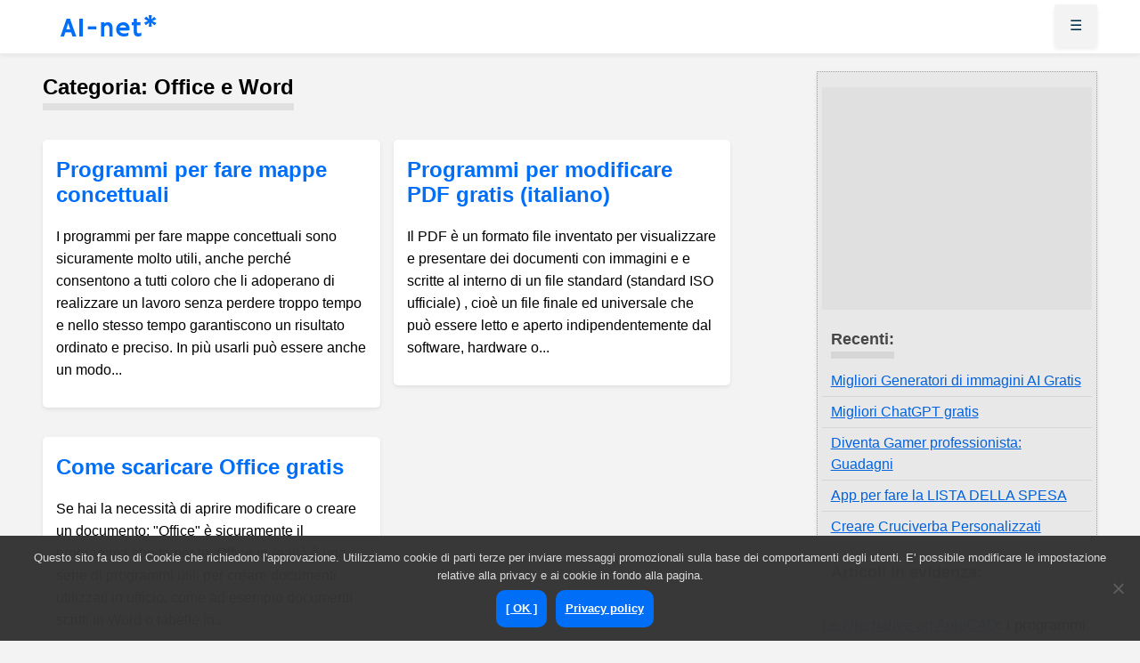

--- FILE ---
content_type: text/html; charset=UTF-8
request_url: https://www.ai-net.it/category/programmi-gratis/office-e-word/
body_size: 8484
content:
<!doctype html>
<html dir="ltr" lang="it-IT" prefix="og: https://ogp.me/ns#">
<head><style>img.lazy{min-height:1px}</style><link rel="preload" href="https://www.ai-net.it/wp-content/plugins/w3-total-cache/pub/js/lazyload.min.js" as="script">

	<meta charset="UTF-8">
	<meta name="viewport" content="width=device-width, initial-scale=1">
	<meta name="theme-color" content="#0094e0"/>
	<link rel="profile" href="http://gmpg.org/xfn/11">

	<title>Office e Word - AI-net.it</title>

		<!-- All in One SEO 4.7.2 - aioseo.com -->
		<meta name="robots" content="max-image-preview:large" />
		<link rel="canonical" href="https://www.ai-net.it/category/programmi-gratis/office-e-word/" />
		<meta name="generator" content="All in One SEO (AIOSEO) 4.7.2" />
		<script type="application/ld+json" class="aioseo-schema">
			{"@context":"https:\/\/schema.org","@graph":[{"@type":"BreadcrumbList","@id":"https:\/\/www.ai-net.it\/category\/programmi-gratis\/office-e-word\/#breadcrumblist","itemListElement":[{"@type":"ListItem","@id":"https:\/\/www.ai-net.it\/#listItem","position":1,"name":"Home","item":"https:\/\/www.ai-net.it\/","nextItem":"https:\/\/www.ai-net.it\/category\/programmi-gratis\/#listItem"},{"@type":"ListItem","@id":"https:\/\/www.ai-net.it\/category\/programmi-gratis\/#listItem","position":2,"name":"Programmi Gratis","item":"https:\/\/www.ai-net.it\/category\/programmi-gratis\/","nextItem":"https:\/\/www.ai-net.it\/category\/programmi-gratis\/office-e-word\/#listItem","previousItem":"https:\/\/www.ai-net.it\/#listItem"},{"@type":"ListItem","@id":"https:\/\/www.ai-net.it\/category\/programmi-gratis\/office-e-word\/#listItem","position":3,"name":"Office e Word","previousItem":"https:\/\/www.ai-net.it\/category\/programmi-gratis\/#listItem"}]},{"@type":"CollectionPage","@id":"https:\/\/www.ai-net.it\/category\/programmi-gratis\/office-e-word\/#collectionpage","url":"https:\/\/www.ai-net.it\/category\/programmi-gratis\/office-e-word\/","name":"Office e Word - AI-net.it","inLanguage":"it-IT","isPartOf":{"@id":"https:\/\/www.ai-net.it\/#website"},"breadcrumb":{"@id":"https:\/\/www.ai-net.it\/category\/programmi-gratis\/office-e-word\/#breadcrumblist"}},{"@type":"WebSite","@id":"https:\/\/www.ai-net.it\/#website","url":"https:\/\/www.ai-net.it\/","name":"AI-net.it","alternateName":"AI-net.it","description":"Consigli PC e Software: Programmi Gratis e Sfondi","inLanguage":"it-IT","publisher":{"@id":"https:\/\/www.ai-net.it\/#person"}}]}
		</script>
		<!-- All in One SEO -->

<link rel='dns-prefetch' href='//www.ai-net.it' />
<link rel="alternate" type="application/rss+xml" title="AI-net.it &raquo; Feed" href="https://www.ai-net.it/feed/" />
<link rel="alternate" type="application/rss+xml" title="AI-net.it &raquo; Feed dei commenti" href="https://www.ai-net.it/comments/feed/" />
<link rel="alternate" type="application/rss+xml" title="AI-net.it &raquo; Office e Word Feed della categoria" href="https://www.ai-net.it/category/programmi-gratis/office-e-word/feed/" />
<link rel='stylesheet' id='wp-block-library-css' href='https://www.ai-net.it/wp-includes/css/dist/block-library/style.min.css?ver=6.6.4' type='text/css' media='all' />
<style id='classic-theme-styles-inline-css' type='text/css'>
/*! This file is auto-generated */
.wp-block-button__link{color:#fff;background-color:#32373c;border-radius:9999px;box-shadow:none;text-decoration:none;padding:calc(.667em + 2px) calc(1.333em + 2px);font-size:1.125em}.wp-block-file__button{background:#32373c;color:#fff;text-decoration:none}
</style>
<style id='global-styles-inline-css' type='text/css'>
:root{--wp--preset--aspect-ratio--square: 1;--wp--preset--aspect-ratio--4-3: 4/3;--wp--preset--aspect-ratio--3-4: 3/4;--wp--preset--aspect-ratio--3-2: 3/2;--wp--preset--aspect-ratio--2-3: 2/3;--wp--preset--aspect-ratio--16-9: 16/9;--wp--preset--aspect-ratio--9-16: 9/16;--wp--preset--color--black: #000000;--wp--preset--color--cyan-bluish-gray: #abb8c3;--wp--preset--color--white: #ffffff;--wp--preset--color--pale-pink: #f78da7;--wp--preset--color--vivid-red: #cf2e2e;--wp--preset--color--luminous-vivid-orange: #ff6900;--wp--preset--color--luminous-vivid-amber: #fcb900;--wp--preset--color--light-green-cyan: #7bdcb5;--wp--preset--color--vivid-green-cyan: #00d084;--wp--preset--color--pale-cyan-blue: #8ed1fc;--wp--preset--color--vivid-cyan-blue: #0693e3;--wp--preset--color--vivid-purple: #9b51e0;--wp--preset--gradient--vivid-cyan-blue-to-vivid-purple: linear-gradient(135deg,rgba(6,147,227,1) 0%,rgb(155,81,224) 100%);--wp--preset--gradient--light-green-cyan-to-vivid-green-cyan: linear-gradient(135deg,rgb(122,220,180) 0%,rgb(0,208,130) 100%);--wp--preset--gradient--luminous-vivid-amber-to-luminous-vivid-orange: linear-gradient(135deg,rgba(252,185,0,1) 0%,rgba(255,105,0,1) 100%);--wp--preset--gradient--luminous-vivid-orange-to-vivid-red: linear-gradient(135deg,rgba(255,105,0,1) 0%,rgb(207,46,46) 100%);--wp--preset--gradient--very-light-gray-to-cyan-bluish-gray: linear-gradient(135deg,rgb(238,238,238) 0%,rgb(169,184,195) 100%);--wp--preset--gradient--cool-to-warm-spectrum: linear-gradient(135deg,rgb(74,234,220) 0%,rgb(151,120,209) 20%,rgb(207,42,186) 40%,rgb(238,44,130) 60%,rgb(251,105,98) 80%,rgb(254,248,76) 100%);--wp--preset--gradient--blush-light-purple: linear-gradient(135deg,rgb(255,206,236) 0%,rgb(152,150,240) 100%);--wp--preset--gradient--blush-bordeaux: linear-gradient(135deg,rgb(254,205,165) 0%,rgb(254,45,45) 50%,rgb(107,0,62) 100%);--wp--preset--gradient--luminous-dusk: linear-gradient(135deg,rgb(255,203,112) 0%,rgb(199,81,192) 50%,rgb(65,88,208) 100%);--wp--preset--gradient--pale-ocean: linear-gradient(135deg,rgb(255,245,203) 0%,rgb(182,227,212) 50%,rgb(51,167,181) 100%);--wp--preset--gradient--electric-grass: linear-gradient(135deg,rgb(202,248,128) 0%,rgb(113,206,126) 100%);--wp--preset--gradient--midnight: linear-gradient(135deg,rgb(2,3,129) 0%,rgb(40,116,252) 100%);--wp--preset--font-size--small: 13px;--wp--preset--font-size--medium: 20px;--wp--preset--font-size--large: 36px;--wp--preset--font-size--x-large: 42px;--wp--preset--spacing--20: 0.44rem;--wp--preset--spacing--30: 0.67rem;--wp--preset--spacing--40: 1rem;--wp--preset--spacing--50: 1.5rem;--wp--preset--spacing--60: 2.25rem;--wp--preset--spacing--70: 3.38rem;--wp--preset--spacing--80: 5.06rem;--wp--preset--shadow--natural: 6px 6px 9px rgba(0, 0, 0, 0.2);--wp--preset--shadow--deep: 12px 12px 50px rgba(0, 0, 0, 0.4);--wp--preset--shadow--sharp: 6px 6px 0px rgba(0, 0, 0, 0.2);--wp--preset--shadow--outlined: 6px 6px 0px -3px rgba(255, 255, 255, 1), 6px 6px rgba(0, 0, 0, 1);--wp--preset--shadow--crisp: 6px 6px 0px rgba(0, 0, 0, 1);}:where(.is-layout-flex){gap: 0.5em;}:where(.is-layout-grid){gap: 0.5em;}body .is-layout-flex{display: flex;}.is-layout-flex{flex-wrap: wrap;align-items: center;}.is-layout-flex > :is(*, div){margin: 0;}body .is-layout-grid{display: grid;}.is-layout-grid > :is(*, div){margin: 0;}:where(.wp-block-columns.is-layout-flex){gap: 2em;}:where(.wp-block-columns.is-layout-grid){gap: 2em;}:where(.wp-block-post-template.is-layout-flex){gap: 1.25em;}:where(.wp-block-post-template.is-layout-grid){gap: 1.25em;}.has-black-color{color: var(--wp--preset--color--black) !important;}.has-cyan-bluish-gray-color{color: var(--wp--preset--color--cyan-bluish-gray) !important;}.has-white-color{color: var(--wp--preset--color--white) !important;}.has-pale-pink-color{color: var(--wp--preset--color--pale-pink) !important;}.has-vivid-red-color{color: var(--wp--preset--color--vivid-red) !important;}.has-luminous-vivid-orange-color{color: var(--wp--preset--color--luminous-vivid-orange) !important;}.has-luminous-vivid-amber-color{color: var(--wp--preset--color--luminous-vivid-amber) !important;}.has-light-green-cyan-color{color: var(--wp--preset--color--light-green-cyan) !important;}.has-vivid-green-cyan-color{color: var(--wp--preset--color--vivid-green-cyan) !important;}.has-pale-cyan-blue-color{color: var(--wp--preset--color--pale-cyan-blue) !important;}.has-vivid-cyan-blue-color{color: var(--wp--preset--color--vivid-cyan-blue) !important;}.has-vivid-purple-color{color: var(--wp--preset--color--vivid-purple) !important;}.has-black-background-color{background-color: var(--wp--preset--color--black) !important;}.has-cyan-bluish-gray-background-color{background-color: var(--wp--preset--color--cyan-bluish-gray) !important;}.has-white-background-color{background-color: var(--wp--preset--color--white) !important;}.has-pale-pink-background-color{background-color: var(--wp--preset--color--pale-pink) !important;}.has-vivid-red-background-color{background-color: var(--wp--preset--color--vivid-red) !important;}.has-luminous-vivid-orange-background-color{background-color: var(--wp--preset--color--luminous-vivid-orange) !important;}.has-luminous-vivid-amber-background-color{background-color: var(--wp--preset--color--luminous-vivid-amber) !important;}.has-light-green-cyan-background-color{background-color: var(--wp--preset--color--light-green-cyan) !important;}.has-vivid-green-cyan-background-color{background-color: var(--wp--preset--color--vivid-green-cyan) !important;}.has-pale-cyan-blue-background-color{background-color: var(--wp--preset--color--pale-cyan-blue) !important;}.has-vivid-cyan-blue-background-color{background-color: var(--wp--preset--color--vivid-cyan-blue) !important;}.has-vivid-purple-background-color{background-color: var(--wp--preset--color--vivid-purple) !important;}.has-black-border-color{border-color: var(--wp--preset--color--black) !important;}.has-cyan-bluish-gray-border-color{border-color: var(--wp--preset--color--cyan-bluish-gray) !important;}.has-white-border-color{border-color: var(--wp--preset--color--white) !important;}.has-pale-pink-border-color{border-color: var(--wp--preset--color--pale-pink) !important;}.has-vivid-red-border-color{border-color: var(--wp--preset--color--vivid-red) !important;}.has-luminous-vivid-orange-border-color{border-color: var(--wp--preset--color--luminous-vivid-orange) !important;}.has-luminous-vivid-amber-border-color{border-color: var(--wp--preset--color--luminous-vivid-amber) !important;}.has-light-green-cyan-border-color{border-color: var(--wp--preset--color--light-green-cyan) !important;}.has-vivid-green-cyan-border-color{border-color: var(--wp--preset--color--vivid-green-cyan) !important;}.has-pale-cyan-blue-border-color{border-color: var(--wp--preset--color--pale-cyan-blue) !important;}.has-vivid-cyan-blue-border-color{border-color: var(--wp--preset--color--vivid-cyan-blue) !important;}.has-vivid-purple-border-color{border-color: var(--wp--preset--color--vivid-purple) !important;}.has-vivid-cyan-blue-to-vivid-purple-gradient-background{background: var(--wp--preset--gradient--vivid-cyan-blue-to-vivid-purple) !important;}.has-light-green-cyan-to-vivid-green-cyan-gradient-background{background: var(--wp--preset--gradient--light-green-cyan-to-vivid-green-cyan) !important;}.has-luminous-vivid-amber-to-luminous-vivid-orange-gradient-background{background: var(--wp--preset--gradient--luminous-vivid-amber-to-luminous-vivid-orange) !important;}.has-luminous-vivid-orange-to-vivid-red-gradient-background{background: var(--wp--preset--gradient--luminous-vivid-orange-to-vivid-red) !important;}.has-very-light-gray-to-cyan-bluish-gray-gradient-background{background: var(--wp--preset--gradient--very-light-gray-to-cyan-bluish-gray) !important;}.has-cool-to-warm-spectrum-gradient-background{background: var(--wp--preset--gradient--cool-to-warm-spectrum) !important;}.has-blush-light-purple-gradient-background{background: var(--wp--preset--gradient--blush-light-purple) !important;}.has-blush-bordeaux-gradient-background{background: var(--wp--preset--gradient--blush-bordeaux) !important;}.has-luminous-dusk-gradient-background{background: var(--wp--preset--gradient--luminous-dusk) !important;}.has-pale-ocean-gradient-background{background: var(--wp--preset--gradient--pale-ocean) !important;}.has-electric-grass-gradient-background{background: var(--wp--preset--gradient--electric-grass) !important;}.has-midnight-gradient-background{background: var(--wp--preset--gradient--midnight) !important;}.has-small-font-size{font-size: var(--wp--preset--font-size--small) !important;}.has-medium-font-size{font-size: var(--wp--preset--font-size--medium) !important;}.has-large-font-size{font-size: var(--wp--preset--font-size--large) !important;}.has-x-large-font-size{font-size: var(--wp--preset--font-size--x-large) !important;}
:where(.wp-block-post-template.is-layout-flex){gap: 1.25em;}:where(.wp-block-post-template.is-layout-grid){gap: 1.25em;}
:where(.wp-block-columns.is-layout-flex){gap: 2em;}:where(.wp-block-columns.is-layout-grid){gap: 2em;}
:root :where(.wp-block-pullquote){font-size: 1.5em;line-height: 1.6;}
</style>
<link rel='stylesheet' id='cookie-notice-front-css' href='https://www.ai-net.it/wp-content/plugins/cookie-notice/css/front.min.css?ver=2.4.18' type='text/css' media='all' />
<link rel='stylesheet' id='best-minimalist-style-css' href='https://www.ai-net.it/wp-content/themes/best-minimalist/style.css?ver=6.6.4' type='text/css' media='all' />
<link rel='stylesheet' id='best-minimalist-font-icons-css' href='https://www.ai-net.it/wp-content/themes/best-minimalist/assets/css/minimalist.css?ver=6.6.4' type='text/css' media='all' />
<link rel="https://api.w.org/" href="https://www.ai-net.it/wp-json/" /><link rel="alternate" title="JSON" type="application/json" href="https://www.ai-net.it/wp-json/wp/v2/categories/81" /><link rel="EditURI" type="application/rsd+xml" title="RSD" href="https://www.ai-net.it/xmlrpc.php?rsd" />
<meta name="generator" content="WordPress 6.6.4" />
</head>

<body class="archive category category-office-e-word category-81 cookies-not-set hfeed">
<div id="page" class="site">
	<a class="skip-link screen-reader-text" href="#content">Skip to content</a>
	<header id="masthead" class="site-header lazy" style="" data-bg="url('')">
		<div class="wrap">
			<div class="site-branding">
							<p class="site-title"><a href="https://www.ai-net.it/" rel="home">AI-net*</a></p>
			
				<div   id="site-navigation" class="dropdown">
  <button onclick="myFunction()" class="dropbtn">☰</button>
  <div id="myDropdown" class="dropdown-men">
      
		<a  href="https://www.curriculumvitaeeuropeo.org/" title="Curriculum vitae europeo">Curriculum Vitae</a>
			<a  href="https://antivirusgratis.ai-net.it/" title="Antivirus Gratis">Antivirus Gratis</a>
			<a  href="https://www.ai-net.it/tecnologia/antivirus/antivirus-antivir-virus.html" title="Migliori Antivirus Gratis">Migliori Antivirus Gratis</a>
			  <a href="https://wordgratis.ai-net.it/" title="Word Gratis">Word Gratis</a></li>
  </div>
</div>

<script>
/* When the user clicks on the button, 
toggle between hiding and showing the dropdown content */
function myFunction() {
  document.getElementById("myDropdown").classList.toggle("show");
}

// Close the dropdown if the user clicks outside of it
window.onclick = function(event) {
  if (!event.target.matches('.dropbtn')) {
    var dropdowns = document.getElementsByClassName("dropdown-men");
    var i;
    for (i = 0; i < dropdowns.length; i++) {
      var openDropdown = dropdowns[i];
      if (openDropdown.classList.contains('show')) {
        openDropdown.classList.remove('show');
      }
    }
  }
}
</script>
			</div><!-- .site-branding -->

		
			
		</div>
	</header><!-- #masthead -->

	<div id="content" class="site-content">
		<div class="wrap">

	<div id="primary" class="content-area">
		<main id="main" class="site-main">

		
			<header class="page-header">
				<h2 class="page-title">Categoria: <span>Office e Word</span></h2>			</header><!-- .page-header -->

			
<article id="post-575"
class="teaser post-575 post type-post status-publish format-standard hentry category-office-e-word category-programmi-gratis tag-app-per-lo-studio-e-scuola">
					
	<header class="entry-header">
		<h2 class="entry-title"><a href="https://www.ai-net.it/programmi-per-fare-mappe-concettuali/" rel="bookmark">Programmi per fare mappe concettuali</a></h2>			
				
	</header>
	





	<div class="entry-content">
		<p>I programmi per fare mappe concettuali sono sicuramente molto utili, anche perché consentono a tutti coloro che li adoperano di realizzare un lavoro senza perdere troppo tempo e nello stesso tempo garantiscono un risultato ordinato e preciso. In più usarli può essere anche un modo&#46;&#46;&#46;</p>
	</div>

	</article>

<article id="post-465"
class="teaser post-465 post type-post status-publish format-standard hentry category-office-e-word category-programmi-gratis tag-modificare-pdf">
					
	<header class="entry-header">
		<h2 class="entry-title"><a href="https://www.ai-net.it/programmi-modificare-pdf-gratis/" rel="bookmark">Programmi per modificare PDF gratis (italiano)</a></h2>			
				
	</header>
	





	<div class="entry-content">
		<p>Il PDF è un formato file inventato per visualizzare e presentare dei documenti con immagini e e scritte al interno di un file standard (standard ISO ufficiale) , cioè un file finale ed universale che può essere letto e aperto indipendentemente dal software, hardware o&#46;&#46;&#46;</p>
	</div>

	</article>

<article id="post-373"
class="teaser post-373 post type-post status-publish format-standard hentry category-office-e-word category-office category-programmi-gratis category-trucchi-windows tag-scaricare-office">
					
	<header class="entry-header">
		<h2 class="entry-title"><a href="https://www.ai-net.it/come-scaricare-office-gratis/" rel="bookmark">Come scaricare Office gratis</a></h2>			
				
	</header>
	





	<div class="entry-content">
		<p>Se hai la necessità di aprire modificare o creare un documento: "Office" è sicuramente il programma che fa per te. Office in realtà è una serie di programmi utili per creare documenti utilizzati in ufficio, come ad esempio documenti scritti in Word o tabelle in&#46;&#46;&#46;</p>
	</div>

	</article>

		</main><!-- #main -->
	</div><!-- #primary -->


<aside id="secondary" class="widget-area">
	<section id="block-3" class="widget widget_block"><div class="ad-slot">
<script async src="https://pagead2.googlesyndication.com/pagead/js/adsbygoogle.js?client=ca-pub-9973370402196014"
     crossorigin="anonymous"></script>
<!-- quadrato -->
<ins class="adsbygoogle"
     style="display:block"
     data-ad-client="ca-pub-9973370402196014"
     data-ad-slot="9927483997"
     data-ad-format="auto"
     data-full-width-responsive="true"></ins>
<script>
     (adsbygoogle = window.adsbygoogle || []).push({});
</script>
</div></section>
		<section id="recent-posts-3" class="widget widget_recent_entries">
		<div class="widget-title-style"><h4 class="widget-title">Recenti:</h4></div>
		<ul>
											<li>
					<a href="https://www.ai-net.it/generare-immagini-ai-gratis/">Migliori Generatori di immagini AI Gratis</a>
									</li>
											<li>
					<a href="https://www.ai-net.it/migliori-chatgpt-ai-bot/">Migliori ChatGPT gratis</a>
									</li>
											<li>
					<a href="https://www.ai-net.it/gamer-professionista/">Diventa Gamer professionista: Guadagni</a>
									</li>
											<li>
					<a href="https://www.ai-net.it/lista-della-spesa-app/">App per fare la LISTA DELLA SPESA</a>
									</li>
											<li>
					<a href="https://www.ai-net.it/creare-cruciverba-personalizzati/">Creare Cruciverba Personalizzati</a>
									</li>
					</ul>

		</section><section id="text-271848022" class="widget widget_text"><div class="widget-title-style"><h4 class="widget-title">Articoli in evidenza:</h4></div>			<div class="textwidget"><p><a href="https://www.ai-net.it/programma-cad-gratuito-in-italiano-alternativa-autocad/" title="alternativa autocad ">Le alternative ad AutoCAD</a>: i programmi free per progettare in CAD. Trovi inoltre altre informazioni sul Download di <a href="https://autocad.ai-net.it/" title="Autocad gratis">Autocad gratis</a> e su software per l'architettura ed il disegno in BIM.</p>

<a href="https://www.ai-net.it/programmi-gratis/modificare_foto_ritocco/Grafica-%20Fotoritocco-programmi-gratis.html">Programma per modificare Foto</a>: un elenco dei miglior software per ritoccare le fotografie.

 <p><a href="https://www.ai-net.it/video_giochi_pc_scaricare_gratis/download_giochi.html" title="giochi per pc gratis">Giochi per PC Gratis</a>: lista di alcuni giochi completamente gratuiti.</p>

 <p><a href="https://www.ai-net.it/tecnologia/antivirus/antivirus-antivir-virus.html" title="I Migliori Antivirus Gratis 2021">I Migliori Antivirus Gratis 2021</a>: Oggi giorno non è necessario comprare programmi costosi per proteggersi, ma esistono diversi programmi freeware che non costano niente: gli Antivirus Gratis...</p>

<p><a href="https://www.ai-net.it/tecnologia/contatti_msn_scambio_nuovi_ragazze_hotmail/scambio_contatti_msn_ragazze.html" title="Migliore App per conoscere ragazze">Migliore App per conoscere ragazze</a>: Un elenco dei migliori siti ed app per fare amicizia. </p></div>
		</section><section id="custom_html-2" class="widget_text widget widget_custom_html"><div class="widget-title-style"><h4 class="widget-title">Cybersecurity:</h4></div><div class="textwidget custom-html-widget"><br><a href="https://antivirusgratis.ai-net.it/migliore-vpn/" title="Migliore VPN">Migliore VPN 2021</a>: Una Guida su come scegliere un VPN.<br><br>
<a href="https://antivirusgratis.ai-net.it/il-piu-sicuro-account-email-crittografato-per-proteggere-la-privacy-e-rimanere-anonimi/" title="più sicuro indirizzo Email">Il più Sicuro account eMail Crittografato per Proteggere la Privacy</a>: Come scegliere un indirizzo email veramente sicuro.<br>
</div></section><section id="text-274603391" class="widget widget_text"><div class="widget-title-style"><h4 class="widget-title">Sfondi Desktop</h4></div>			<div class="textwidget"><a href="https://www.ai-net.it/sfondi_vista_microsoft_gratis/natura_paesaggio.html">Sfondi Natura</a> | 
     
<a href="https://www.ai-net.it/sfondi_vista_microsoft_gratis/citta_monumenti_monumento.html">Sfondi
        Città&nbsp;</a> | 
    
<a href="https://www.ai-net.it/sfondi_vista_microsoft_gratis/arte_digitale_3d.html">Sfondi
        Arte</a> | 
<a href="https://www.ai-net.it/sfondi_vista_microsoft_gratis/fantasy/drago-draghi.html">Sfondi
        Fantasy</a> | 

<a href="https://www.ai-net.it/sfondi_vista_microsoft_gratis/animali_cani_cane_tigre_delfino.html">Sfondi
        Animali</a> | 
<a href="https://www.ai-net.it/sfondi_vista_microsoft_gratis/calcio/index.html">Sfondi
        Calcio</a> | 

<a href="https://www.ai-net.it/sfondi_vista_microsoft_gratis/mare/mare_spiaggia_oceano_isola_isole_tropicale_tropicali.html">Sfondi
        Mare</a> | 

<a href="https://www.ai-net.it/sfondi_vista_microsoft_gratis/spazio_terra_pianeta/1foto_spazio_terra.html">Sfondi
        Spazio</a> | 
<a href="https://www.ai-net.it/sfondi_vista_microsoft_gratis/parigi/index.html">Sfondi
        Parigi</a>
</div>
		</section><section id="categories-275262211" class="widget widget_categories"><div class="widget-title-style"><h4 class="widget-title">Categorie</h4></div>
			<ul>
					<li class="cat-item cat-item-20"><a href="https://www.ai-net.it/category/antivirus-gratis/">Antivirus Gratis</a>
</li>
	<li class="cat-item cat-item-6"><a href="https://www.ai-net.it/category/cybersecurity/">Cybersecurity e Hack</a>
<ul class='children'>
	<li class="cat-item cat-item-68"><a href="https://www.ai-net.it/category/cybersecurity/protezione-dati-e-crittografia-file/">Protezione Dati e Crittografia file</a>
</li>
	<li class="cat-item cat-item-72"><a href="https://www.ai-net.it/category/cybersecurity/recupera-dati-cancellati/">Recupera dati cancellati</a>
</li>
	<li class="cat-item cat-item-69"><a href="https://www.ai-net.it/category/cybersecurity/sicurezza-informatica/">Sicurezza informatica</a>
</li>
</ul>
</li>
	<li class="cat-item cat-item-21"><a href="https://www.ai-net.it/category/fotografia/">Fotografia</a>
</li>
	<li class="cat-item cat-item-18"><a href="https://www.ai-net.it/category/giochi/">Giochi PC Gratis</a>
</li>
	<li class="cat-item cat-item-90"><a href="https://www.ai-net.it/category/guida-allacquisto-e-come-scegliere/">Guida all&#039;acquisto e come scegliere</a>
</li>
	<li class="cat-item cat-item-16"><a href="https://www.ai-net.it/category/hardware-ed-elletronica/">Hardware ed Elletronica</a>
<ul class='children'>
	<li class="cat-item cat-item-92"><a href="https://www.ai-net.it/category/hardware-ed-elletronica/smartwatch-e-orologi/">Smartwatch e Orologi</a>
</li>
</ul>
</li>
	<li class="cat-item cat-item-121"><a href="https://www.ai-net.it/category/intelligenza-artificiale/">Intelligenza Artificiale</a>
</li>
	<li class="cat-item cat-item-75"><a href="https://www.ai-net.it/category/app-per-telefono-android/">Migliori App per telefono Android</a>
</li>
	<li class="cat-item cat-item-30"><a href="https://www.ai-net.it/category/modificare-foto-e-fotoritocco/">Modificare Foto e Fotoritocco</a>
</li>
	<li class="cat-item cat-item-13"><a href="https://www.ai-net.it/category/office/">Office Gratis</a>
</li>
	<li class="cat-item cat-item-14 current-cat-parent current-cat-ancestor"><a href="https://www.ai-net.it/category/programmi-gratis/">Programmi Gratis</a>
<ul class='children'>
	<li class="cat-item cat-item-103"><a href="https://www.ai-net.it/category/programmi-gratis/comporre-e-creare-musica/">Comporre e creare Musica</a>
</li>
	<li class="cat-item cat-item-120"><a href="https://www.ai-net.it/category/programmi-gratis/grafica-e-modifica-immagini/">Grafica e modifica immagini</a>
</li>
	<li class="cat-item cat-item-81 current-cat"><a aria-current="page" href="https://www.ai-net.it/category/programmi-gratis/office-e-word/">Office e Word</a>
</li>
	<li class="cat-item cat-item-55"><a href="https://www.ai-net.it/category/programmi-gratis/programma-per-convertire-file/">Programma per convertire file</a>
</li>
	<li class="cat-item cat-item-86"><a href="https://www.ai-net.it/category/programmi-gratis/programma-per-montare-video/">Programma per Montare Video</a>
</li>
	<li class="cat-item cat-item-71"><a href="https://www.ai-net.it/category/programmi-gratis/programmi-cad/">Programmi CAD</a>
</li>
	<li class="cat-item cat-item-23"><a href="https://www.ai-net.it/category/programmi-gratis/video-e-audio/">Video e Audio</a>
</li>
	<li class="cat-item cat-item-118"><a href="https://www.ai-net.it/category/programmi-gratis/videoconferenza-online/">Videoconferenza online</a>
</li>
</ul>
</li>
	<li class="cat-item cat-item-34"><a href="https://www.ai-net.it/category/scuola-studiare/">Scuola e Studiare</a>
</li>
	<li class="cat-item cat-item-3"><a href="https://www.ai-net.it/category/sfondi-desktop/">Sfondi Desktop</a>
<ul class='children'>
	<li class="cat-item cat-item-61"><a href="https://www.ai-net.it/category/sfondi-desktop/sfondi-apple-mac-osx/">Sfondi Apple Mac OSX</a>
</li>
	<li class="cat-item cat-item-74"><a href="https://www.ai-net.it/category/sfondi-desktop/sfondi-autunno/">Sfondi Autunno</a>
</li>
	<li class="cat-item cat-item-8"><a href="https://www.ai-net.it/category/sfondi-desktop/sfondi-citta/">Sfondi Città</a>
</li>
	<li class="cat-item cat-item-4"><a href="https://www.ai-net.it/category/sfondi-desktop/sfondi-natura/">Sfondi Natura</a>
</li>
	<li class="cat-item cat-item-60"><a href="https://www.ai-net.it/category/sfondi-desktop/sfondi-spazio-galassia-e-universo/">Sfondi Spazio Galassia e Universo</a>
</li>
	<li class="cat-item cat-item-10"><a href="https://www.ai-net.it/category/sfondi-desktop/sfondi-windows-7/">Sfondi Windows 10</a>
</li>
</ul>
</li>
	<li class="cat-item cat-item-7"><a href="https://www.ai-net.it/category/internet-e-web20/">Siti Internet e Social media</a>
<ul class='children'>
	<li class="cat-item cat-item-66"><a href="https://www.ai-net.it/category/internet-e-web20/chattare-gratis/">Chattare gratis</a>
</li>
	<li class="cat-item cat-item-28"><a href="https://www.ai-net.it/category/internet-e-web20/facebook-truchi-guida/">Facebook: Truchi-Guida</a>
</li>
	<li class="cat-item cat-item-5"><a href="https://www.ai-net.it/category/internet-e-web20/siti-web/">Siti web popolari</a>
</li>
	<li class="cat-item cat-item-31"><a href="https://www.ai-net.it/category/internet-e-web20/social-network/">Social network</a>
</li>
	<li class="cat-item cat-item-22"><a href="https://www.ai-net.it/category/internet-e-web20/video-youtube/">video Youtube</a>
</li>
</ul>
</li>
	<li class="cat-item cat-item-70"><a href="https://www.ai-net.it/category/trovare-lavoro-online/">Trovare Lavoro online</a>
</li>
	<li class="cat-item cat-item-25"><a href="https://www.ai-net.it/category/tutorial-e-guida/">Tutorial e Guida</a>
<ul class='children'>
	<li class="cat-item cat-item-98"><a href="https://www.ai-net.it/category/tutorial-e-guida/come-fare-per-smartphone/">Come fare per Smartphone</a>
</li>
	<li class="cat-item cat-item-87"><a href="https://www.ai-net.it/category/tutorial-e-guida/consigli-computer-e-hardware/">Consigli Computer e Hardware</a>
</li>
	<li class="cat-item cat-item-78"><a href="https://www.ai-net.it/category/tutorial-e-guida/guida-windows-pc/">Guida Windows PC</a>
</li>
	<li class="cat-item cat-item-11"><a href="https://www.ai-net.it/category/tutorial-e-guida/trucchi-windows/">Trucchi windows</a>
</li>
	<li class="cat-item cat-item-76"><a href="https://www.ai-net.it/category/tutorial-e-guida/velocizzare-chrome/">Velocizzare Chrome</a>
</li>
</ul>
</li>
	<li class="cat-item cat-item-29"><a href="https://www.ai-net.it/category/ubuntu-linux-programmi/">Ubuntu Linux Programmi</a>
</li>
	<li class="cat-item cat-item-1"><a href="https://www.ai-net.it/category/senza-categoria/">vari argomenti</a>
</li>
			</ul>

			</section></aside><!-- #secondary -->
	</div><!-- .wrap -->
	</div><!-- #content -->

	<footer id="colophon" class="site-footer">
		<div class="wrap">
			<div class="site-info">

		            	<a class="fb-social" href="https://www.facebook.com/ainetit" rel="nofollow" target="_blank" rel="noopener"> facebook</a> |
						 <a class="ig-social"  href="https://www.instagram.com/alfieianni/" rel="nofollow" target="_blank" rel="noopener"> Instagram</a> |
						  <a class="web-social" href="https://www.ai-net.it/chi-siamo" rel="nofollow" > Chi siamo</a> |
						  <a class="web-social" href="https://www.ai-net.it/email.html" rel="nofollow" > Contatto Email</a> |
                 <br><br>
                <hr>
				© AI-net.it 2003-2026 Tutti i diritti riservati.  |  <a  class="web-social" href="https://www.ai-net.it/privacy.html" rel="nofollow"> Privacy e Disclaimer</a>
				<br>
				Media Design A. Ianni - P.IVA IT03645090832
				<br><br><br>
				
			</div><!-- .site-info -->
		</div>
	</footer><!-- #colophon -->
</div><!-- #page -->

<script type="text/javascript" id="cookie-notice-front-js-before">
/* <![CDATA[ */
var cnArgs = {"ajaxUrl":"https:\/\/www.ai-net.it\/wp-admin\/admin-ajax.php","nonce":"adf6721e68","hideEffect":"none","position":"bottom","onScroll":true,"onScrollOffset":400,"onClick":false,"cookieName":"cookie_notice_accepted","cookieTime":2592000,"cookieTimeRejected":2592000,"globalCookie":false,"redirection":false,"cache":true,"revokeCookies":false,"revokeCookiesOpt":"automatic"};
/* ]]> */
</script>
<script type="text/javascript" src="https://www.ai-net.it/wp-content/plugins/cookie-notice/js/front.min.js?ver=2.4.18" id="cookie-notice-front-js"></script>
<script type="text/javascript" src="https://www.ai-net.it/wp-content/themes/best-minimalist/assets/js/skip-link-focus-fix.js?ver=20151215" id="best-minimalist-skip-link-focus-fix-js"></script>

		<!-- Cookie Notice plugin v2.4.18 by Hu-manity.co https://hu-manity.co/ -->
		<div id="cookie-notice" role="dialog" class="cookie-notice-hidden cookie-revoke-hidden cn-position-bottom" aria-label="Cookie Notice" style="background-color: rgba(53,53,53,0.98);"><div class="cookie-notice-container" style="color: #dbdbdb"><span id="cn-notice-text" class="cn-text-container">Questo sito fa uso di Cookie che richiedono l'approvazione. 
Utilizziamo cookie di parti terze per inviare messaggi promozionali sulla base dei comportamenti degli utenti. 
E' possibile modificare le impostazione relative alla privacy e ai cookie in fondo alla pagina.</span><span id="cn-notice-buttons" class="cn-buttons-container"><a href="#" id="cn-accept-cookie" data-cookie-set="accept" class="cn-set-cookie cn-button cn-button-custom cookiebutton" aria-label="[ OK ]">[ OK ]</a><a href="https://www.ai-net.it/privacy.html" target="_blank" id="cn-more-info" class="cn-more-info cn-button cn-button-custom cookiebutton" aria-label="Privacy policy">Privacy policy</a></span><span id="cn-close-notice" data-cookie-set="accept" class="cn-close-icon" title="No"></span></div>
			
		</div>
		<!-- / Cookie Notice plugin -->
<script>window.w3tc_lazyload=1,window.lazyLoadOptions={elements_selector:".lazy",callback_loaded:function(t){var e;try{e=new CustomEvent("w3tc_lazyload_loaded",{detail:{e:t}})}catch(a){(e=document.createEvent("CustomEvent")).initCustomEvent("w3tc_lazyload_loaded",!1,!1,{e:t})}window.dispatchEvent(e)}}</script><script async src="https://www.ai-net.it/wp-content/plugins/w3-total-cache/pub/js/lazyload.min.js"></script></body>

<!--
Performance optimized by W3 Total Cache. Learn more: https://www.boldgrid.com/w3-total-cache/

Page Caching using Disk: Enhanced 
Lazy Loading
Database Caching 9/42 queries in 0.057 seconds using Disk (Request-wide modification query)

Served from: ai-net.it @ 2026-01-14 05:45:09 by W3 Total Cache
-->

--- FILE ---
content_type: text/html; charset=utf-8
request_url: https://www.google.com/recaptcha/api2/aframe
body_size: 267
content:
<!DOCTYPE HTML><html><head><meta http-equiv="content-type" content="text/html; charset=UTF-8"></head><body><script nonce="gXqF6Oo_4qIi9FxU66ytNw">/** Anti-fraud and anti-abuse applications only. See google.com/recaptcha */ try{var clients={'sodar':'https://pagead2.googlesyndication.com/pagead/sodar?'};window.addEventListener("message",function(a){try{if(a.source===window.parent){var b=JSON.parse(a.data);var c=clients[b['id']];if(c){var d=document.createElement('img');d.src=c+b['params']+'&rc='+(localStorage.getItem("rc::a")?sessionStorage.getItem("rc::b"):"");window.document.body.appendChild(d);sessionStorage.setItem("rc::e",parseInt(sessionStorage.getItem("rc::e")||0)+1);localStorage.setItem("rc::h",'1768368625629');}}}catch(b){}});window.parent.postMessage("_grecaptcha_ready", "*");}catch(b){}</script></body></html>

--- FILE ---
content_type: text/css
request_url: https://www.ai-net.it/wp-content/themes/best-minimalist/style.css?ver=6.6.4
body_size: 5465
content:
/*!
Theme Name: Best Minimalist
Theme URI: https://wpvkp.com/minimalist/
Author: designgrande
Author URI:
Description: Best Minimalist WordPress theme for professional bloggers and content marketers. It comes with inbuilt support for Jetpack, Breadcrumb navXT and Related Post With Thumbnail Plugin. If the suggested extensions are not installed then the default in-build widgets will be used. This templates comes with default featured image in-case your post doesn't have any post-thumbnail. You can change the default featured image by replacing the image inside assets/images folder.
Version: 1.0.7
License: GNU General Public License v2 or later
License URI: LICENSE
Text Domain: best-minimalist
Tags: custom-background, custom-logo, custom-menu, threaded-comments, translation-ready, two-columns, right-sidebar, flexible-header, featured-images, blog, theme-options

This theme, like WordPress, is licensed under the GPL.
Use it to make something cool, have fun, and share what you've learned with others.

Best Minimalist is based on Underscores https://underscores.me/, (C) 2012-2017 Automattic, Inc.
Underscores is distributed under the terms of the GNU GPL v2 or later.

Normalizing styles have been helped along thanks to the fine work of
Nicolas Gallagher and Jonathan Neal https://necolas.github.io/normalize.css/
*/
 
/*! normalize.css v8.0.0 | MIT License | github.com/necolas/normalize.css */
 @font-face{font-family:"Hammersmith One";src:url(HammersmithOne-Regular.ttf);font-display:swap}@font-face{font-family:"Open Sans";src:url(OpenSans-Regular.ttf);font-display:fallback}html{line-height:1.15;-webkit-text-size-adjust:100%}body{margin:0}h1{font-size:2.5em;margin:.67em 0}hr{box-sizing:content-box;height:0;overflow:visible}pre{font-family:monospace,monospace;font-size:1em}a{background-color:#fff0}abbr[title]{border-bottom:none;text-decoration:underline;text-decoration:underline dotted}b,strong{font-weight:bolder}code,kbd,samp{font-family:monospace,monospace;font-size:1em}small{font-size:80%}sub,sup{font-size:75%;line-height:0;position:relative;vertical-align:baseline}sub{bottom:-.25em}sup{top:-.5em}img{border-style:none}button,input,optgroup,select,textarea{font-family:inherit;font-size:100%;line-height:1.15;margin:0}button,input{overflow:visible}button,select{text-transform:none}[type="button"],[type="reset"],[type="submit"],button{-webkit-appearance:button}[type="button"]::-moz-focus-inner,[type="reset"]::-moz-focus-inner,[type="submit"]::-moz-focus-inner,button::-moz-focus-inner{border-style:none;padding:0}[type="button"]:-moz-focusring,[type="reset"]:-moz-focusring,[type="submit"]:-moz-focusring,button:-moz-focusring{outline:1px dotted ButtonText}fieldset{padding:.35em .75em .625em}legend{box-sizing:border-box;color:inherit;display:table;max-width:100%;padding:0;white-space:normal}progress{vertical-align:baseline}textarea{overflow:auto}[type="checkbox"],[type="radio"]{box-sizing:border-box;padding:0}[type="number"]::-webkit-inner-spin-button,[type="number"]::-webkit-outer-spin-button{height:auto}[type="search"]{-webkit-appearance:textfield;outline-offset:-2px}[type="search"]::-webkit-search-decoration{-webkit-appearance:none}::-webkit-file-upload-button{-webkit-appearance:button;font:inherit}details{display:block}summary{display:list-item}template{display:none}[hidden]{display:none}body,button,input,select,optgroup,textarea{color:#000;font-family:Arial,Helvetica,sans-serif;font-size:17px;line-height:1.5}h1,h2,h3,h4,h5,h6{font-weight:600;clear:both;line-height:1.5}h1.entry-title{margin:10px 0 25px 0;color:#012b42}h2{font-size:28px}h3{font-size:26px}h4{font-size:24px}h5{font-size:22px}h6{font-size:20px}p{margin-bottom:1.5em}dfn,cite,em,i{font-style:italic}blockquote{margin:0 1.5em}address{margin:0 0 1.5em}pre{background:#eee;font-family:"Courier 10 Pitch",Courier,monospace;font-size:15px;font-size:.9375rem;line-height:1.6;margin-bottom:1.6em;max-width:100%;overflow:auto;padding:1.6em}code,kbd,tt,var{font-family:Monaco,Consolas,"Andale Mono","DejaVu Sans Mono",monospace;font-size:15px;font-size:.9375rem}abbr,acronym{border-bottom:1px dotted #666;cursor:help}mark,ins{background:#e1e0e0;text-decoration:none}big{font-size:125%}html{box-sizing:border-box}*,*:before,*:after{box-sizing:inherit}body{background:#f3f3f3}.wrap{padding:0 3%;width:100%;max-width:1260px;clear:both;float:none;margin:0 auto}hr{background-color:#ccc;border:0;height:1px;margin-bottom:1.5em}ul,ol{margin:0 0 1.5em 2em}ul{list-style:disc}ol{list-style:decimal}li>ul,li>ol{margin-bottom:0;margin-left:1.5em}dt{font-weight:700}dd{margin:0 1.5em 1.5em}img{height:auto;max-width:100%}figure{margin:1em 0}table{margin:0 0 1.5em;width:100%}button,input[type="button"],input[type="reset"],input[type="submit"]{border-radius:3px;background:#006ef7;color:#fff;font-size:16px;border:none;padding:12px 17px;-webkit-box-shadow:0 2px 4px rgb(0 0 0 / .08);-moz-box-shadow:0 2px 4px rgb(0 0 0 / .08);box-shadow:0 2px 4px rgb(0 0 0 / .08)}input[type="text"],input[type="email"],input[type="url"],input[type="password"],input[type="search"],input[type="number"],input[type="tel"],input[type="range"],input[type="date"],input[type="month"],input[type="week"],input[type="time"],input[type="datetime"],input[type="datetime-local"],input[type="color"],textarea{color:#666;border:1px solid #ccc;border-radius:3px;padding:3px}input[type="text"]:focus,input[type="email"]:focus,input[type="url"]:focus,input[type="password"]:focus,input[type="search"]:focus,input[type="number"]:focus,input[type="tel"]:focus,input[type="range"]:focus,input[type="date"]:focus,input[type="month"]:focus,input[type="week"]:focus,input[type="time"]:focus,input[type="datetime"]:focus,input[type="datetime-local"]:focus,input[type="color"]:focus,textarea:focus{color:#111}select{border:1px solid #ccc}textarea{width:100%}#cookie-notice .cookiebutton{background-color:#006ef7;color:#fff;border-radius:10px;padding:11px;font-weight:700}.site-header{background:#fff;height:60px;-webkit-box-shadow:0 3px 4px rgb(0 0 0 / .05);-moz-box-shadow:0 3px 4px rgb(0 0 0 / .05);box-shadow:0 3px 4px rgb(0 0 0 / .05)}.site-header .wrap{max-height:65px}.site-branding{padding:5px 0 0 0}.site-branding img{max-width:250px;margin:0 0 0}.site-title{font-family:"Hammersmith One",sans-serif;font-size:30px;margin:0 auto;padding-left:20px;text-decoration:none;line-height:55px;display:inline}.site-title a{text-decoration:none}.site-description{font-size:14px;margin:-5px auto 0;font-weight:300}.sottotitolo{font-family:"Hammersmith One",sans-serif;font-size:18px;text-decoration:none;text-transform:uppercase;color:#767676}.wp-custom-logo .site-title,.wp-custom-logo .site-description{position:absolute;clip:rect(1px,1px,1px,1px)}.dropbtn{text-align:right;cursor:pointer;background-color:#f3f3f3;color:#012b42;padding:5 17px;border:none;font-size:16px}.dropbtn:hover,.dropbtn:focus{background-color:#1c1c1c;color:#fff}.dropdown{float:right;position:relative;display:inline-block}.dropdown-men{display:none;position:absolute;margin-top:10px;background-color:#2c2c2c;min-width:315px;overflow:auto;box-shadow:0 8px 16px 0 rgb(0 0 0 / .05);right:0;z-index:1}.dropdown-men a{color:#fff;padding:15px 0;text-align:center;text-decoration:none;display:block;-webkit-transition-duration:0.3s;-o-transition-duration:0.3s;transition-duration:0.3s}.dropdown a:hover{background-color:#1c1c1c;color:#fff;text-decoration:underline}.show{display:block}a{color:#006ef7}a:hover,a:focus,a:active{color:#006ef7}nav.navigation.pagination{text-align:center;margin:0 0 50px}.nav-links span,.nav-links a{background:#fff;border-radius:3px;padding:9px 15px;font-size:15px;-webkit-box-shadow:0 2px 4px rgb(0 0 0 / .08);-moz-box-shadow:0 2px 4px rgb(0 0 0 / .08);box-shadow:0 2px 4px rgb(0 0 0 / .08);margin:0 5px 0 0;line-height:3}.nav-links span{color:#fff;background:#006ef7}.nav-links a:hover{background:#006ef7;color:#fff}.relatedcontent{background-color:#fff;color:#5d5d5d;font-size:16px;text-decoration:none;padding:10px;-webkit-box-shadow:0 2px 4px rgb(0 0 0 / .08);-moz-box-shadow:0 2px 4px rgb(0 0 0 / .08);box-shadow:0 2px 4px rgb(0 0 0 / .08)}#related_posts{margin-bottom:20px}#related_posts ul{list-style-type:none;padding:0;margin:0}.screen-reader-text{border:0;clip:rect(1px,1px,1px,1px);clip-path:inset(50%);height:1px;margin:-1px;overflow:hidden;padding:0;position:absolute!important;width:1px;word-wrap:normal!important}.screen-reader-text:focus{background-color:#f1f1f1;border-radius:3px;box-shadow:0 0 2px 2px rgb(0 0 0 / .6);clip:auto!important;clip-path:none;color:#21759b;display:block;font-size:14px;font-size:.875rem;font-weight:700;height:auto;left:5px;line-height:normal;padding:15px 23px 14px;text-decoration:none;top:5px;width:auto;z-index:100000}#content[tabindex="-1"]:focus{outline:0}.alignleft{display:inline;float:left;margin-right:1.5em}.alignright{display:inline;float:right;margin-left:1.5em}.aligncenter{clear:both;display:block;margin-left:auto;margin-right:auto}.clear:before,.clear:after,.entry-content:before,.entry-content:after,.comment-content:before,.comment-content:after,.site-header:before,.site-header:after,.site-content:before,.site-content:after,.site-footer:before,.site-footer:before,.wrap:before,.widget-title-style:before,.site-info:before{content:" ";display:table}.clear:after,.entry-content:after,.comment-content:after,.site-header:after,.site-content:after,.site-footer:after,.wrap:after,.widget-title-style:after,.site-info:after{clear:both;content:" ";display:table}#secondary{float:right;padding:5px;width:315px;background-color:#e9e8e8;border:1px dotted #9d9d9d;-webkit-box-shadow:0 2px 4px rgb(0 0 0 / .08);-moz-box-shadow:0 2px 4px rgb(0 0 0 / .08);box-shadow:0 2px 4px rgb(0 0 0 / .08)}.widget-title-style{display:inline-block;width:100%}h4.widget-title{font-size:18px;margin:0 10px 8px;display:inline-block;color:#474747}h4.widget-title:after{border-bottom:8px solid rgb(0 0 0 / .08);display:block;content:"";margin:0 0}#secondary .widget ul{margin:0;padding:0;counter-reset:cell-widget-recent-entries-counter}#secondary .widget a{color:#0062dd}#secondary .widget ul li{list-style-type:none;border-bottom:1px solid rgb(0 0 0 / .08);padding:5px 10px;font-size:16px}#secondary .widget ul li:hover{background:#f3f3f3}#secondary .widget ul li:before{color:#666;font-style:italic;font-family:Arial,Helvetica,sans-serif}.widget{margin:0 0 20px}.widget select{max-width:100%}#secondary .recent-posts-widget-with-thumbnails ul li{line-height:1.425;border-bottom:none;margin:0 auto;padding:20px 0 0;text-indent:0}#secondary .recent-posts-widget-with-thumbnails ul li:before{content:"";padding:0}#secondary .rpwwt-widget ul li img{border-radius:3px;-webkit-box-shadow:0 2px 4px rgb(0 0 0 / .08);-moz-box-shadow:0 2px 4px rgb(0 0 0 / .08);box-shadow:0 2px 4px rgb(0 0 0 / .08);margin:-4px 10px 20px 0}#search-form{position:relative;margin:20px 0 0}input.search-field{width:100%;border-bottom:2px solid rgb(0 0 0 / .08);border-top:none;border-left:none;border-right:none;background:#fff0;padding:10px}button.search-button{border:none;background:#fff0;position:absolute;top:0;right:0;font-size:18px;padding:13px 11px 13px 0;color:#444;box-shadow:1px 1px 1px #fff0}input.search-field:focus{outline:none}.tagcloud{margin:20px 0}.tagcloud a{font-size:14px!important;display:inline-block;overflow:hidden;word-wrap:break-word;background:#006ef7;border-radius:3px;padding:2px 6px;color:#fff;-webkit-box-shadow:0 2px 4px rgb(0 0 0 / .08);-moz-box-shadow:0 2px 4px rgb(0 0 0 / .08);box-shadow:0 2px 4px rgb(0 0 0 / .08);margin:0 0 5px}.tagcloud a:hover{background:#fff;color:#222}.site-content{margin:20px auto}.ad-slot{min-height:280px;align:center;margin-bottom:20px;margin-top:12px}#primary{float:left;width:calc(68% - 2rem)}.breadcrumbs a{font-size:16px;text-decoration:none;color:#006ef7;line-height:2}article.teaser{margin:0 auto 30px;width:49%;display:inline-block;float:none;vertical-align:text-top;-webkit-box-shadow:0 2px 4px rgb(0 0 0 / .08);-moz-box-shadow:0 2px 4px rgb(0 0 0 / .08);box-shadow:0 2px 4px rgb(0 0 0 / .08);border-radius:5px;padding:0 0 30px;box-sizing:content-box;background:#fff}article.teaser figure{margin:0}article.teaser img{width:100%;border-radius:3px 3px 0 0}article.teaser p,article.teaser h2,article.teaser .entry-meta{margin:0 auto;padding:0 15px;font-size:16px;line-height:1.6}article.teaser h2{margin:20px 0;font-size:24px;line-height:1.2}article.teaser h2 a{text-decoration:none}article.teaser:nth-of-type(2n+1){margin-right:1.25%}.single article,article.single{background:#fff;padding:3% 3%;-webkit-box-shadow:0 2px 4px rgb(0 0 0 / .08);-moz-box-shadow:0 2px 4px rgb(0 0 0 / .08);box-shadow:0 2px 4px rgb(0 0 0 / .08)}.single .entry-content p{line-height:1.9;font-size:17px}.single .featured_post_image{text-align:center}.sticky{display:block}.hentry{margin:0 0 1.5em}.updated:not(.published){display:none}.page-content,.entry-content,.entry-summary{margin:0}.page-links{clear:both;margin:0 0 1.5em}.wp-block-image figcaption{font-size:13px;color:#5e5e5e;font-weight:700;font-style:italic;border-bottom:6px solid #f3f3f3;background-color:#f9f9f9;margin-top:0;padding:8px}body article .entry-header .entry-meta{font-size:17px}.single .entry-header{margin:0;padding:0;border-bottom:2px dotted #818181}.entry-footer{margin:0;padding:10px 0;border-top:1px dotted #9d9d9d;font-size:16px;color:#5d5d5d}.cat-links::before{content:"\63";font-family:Arial,Helvetica,sans-serif;vertical-align:text-top}.tags-links::before{content:"\62";font-family:Arial,Helvetica,sans-serif;vertical-align:text-bottom;font-size:16px}.edit-link{float:right}.edit-link::before{content:"\64";font-family:Arial,Helvetica,sans-serif;padding:0 5px 0 0;vertical-align:text-bottom;font-size:12px}.page-title{display:inline-block;font-size:24px;margin:0 0 30px}.page-title::after{display:block;content:"";border-bottom:8px solid rgb(0 0 0 / .08);margin:0}.error404 .content-area{width:100%;max-width:1000px;margin:0 auto;clear:both;text-align:center}#comments{text-align:center}#comments .comment-list{text-align:initial}.comment-content a{word-wrap:break-word}.bypostauthor{display:block}ol.comment-list{margin:0;padding:0}ol.comment-list li{list-style-type:none}.comment-list ol.children{margin:20px 0}.comments-area .page-title{margin:20px auto 50px}.comment-meta img{height:60px;width:60px;margin:0 0 -35px;border-radius:3px}.comment-list b.fn{margin:0 0 0 5px}.comment-metadata{margin:0 0 0 70px}.comment-content{margin:5px 0 0}.comment-respond{text-align:initial}a.comment-reply-link{background:#006ef7;color:#fff;font-size:14px;padding:5px 8px;border-radius:3px;-webkit-box-shadow:0 2px 4px rgb(0 0 0 / .08);-moz-box-shadow:0 2px 4px rgb(0 0 0 / .08);box-shadow:0 2px 4px rgb(0 0 0 / .08)}a.comment-reply-link:hover{background:#fff;color:#444}.site-footer{background:#e9e8e8;padding:20px 0;border-top:2px dotted #9d9d9d}a.fb-social{color:#fff;background-color:#4267b2;text-decoration:none;font-weight:700;padding:5px}a.ig-social{color:#fff;background:#d6249f;background:radial-gradient(circle at 30% 107%,#fdf497 0%,#fdf497 5%,#fd5949 45%,#d6249f 60%,#285aeb 90%);text-decoration:none;font-weight:700;padding:5px}a.web-social{color:#0062dd}.site-footer p{margin:0 auto}.site-footer .left{float:left}.site-footer .right{float:right}.infinite-scroll .posts-navigation,.infinite-scroll.neverending .site-footer{display:none}.infinity-end.neverending .site-footer{display:block}.page-content .wp-smiley,.entry-content .wp-smiley,.comment-content .wp-smiley{border:none;margin-bottom:0;margin-top:0;padding:0}embed,iframe,object{max-width:100%}.custom-logo-link{display:inline-block}.wp-caption{margin-bottom:1.5em;max-width:100%}.wp-caption img[class*="wp-image-"]{display:block;margin-left:auto;margin-right:auto}.wp-caption .wp-caption-text{margin:.8075em 0}.wp-caption-text{text-align:center}.gallery{margin-bottom:1.5em}.gallery-item{display:inline-block;text-align:center;vertical-align:top;width:100%}.gallery-columns-2 .gallery-item{max-width:50%}.gallery-columns-3 .gallery-item{max-width:33.33%}.gallery-columns-4 .gallery-item{max-width:25%}.gallery-columns-5 .gallery-item{max-width:20%}.gallery-columns-6 .gallery-item{max-width:16.66%}.gallery-columns-7 .gallery-item{max-width:14.28%}.gallery-columns-8 .gallery-item{max-width:12.5%}.gallery-columns-9 .gallery-item{max-width:11.11%}.gallery-caption{display:block}@media only screen and (max-width:960px){#primary{width:100%}#secondary{width:100%;margin:0 auto;clear:both;float:none}article.teaser:nth-of-type(2n+1){margin-right:2.8%}}@media only screen and (max-width:768px){article.teaser{margin:0 auto 30px;width:100%}}@media only screen and (max-width:420px){article.teaser{margin:0 auto 12px;width:100%;padding:0 0 12px}article.teaser h2{font-size:24px;margin:10px 0}h1{font-size:2.5em;margin:.67em 0}h2{font-size:21px}h3{font-size:20px}h4{font-size:17px}ul,ol{margin:5px;padding-left:1.2em}figure{width:100%}.entry-content{margin:0 0}#secondary{width:100%}}

--- FILE ---
content_type: text/css
request_url: https://www.ai-net.it/wp-content/themes/best-minimalist/assets/css/minimalist.css?ver=6.6.4
body_size: 230
content:
@charset "UTF-8";

@font-face {


.icon-search::before
}

[data-icon]:before {
font-family: Arial, Helvetica, sans-serif;
content: attr(data-icon);
font-style: normal !important;
font-weight: normal !important;
font-variant: normal !important;
text-transform: none !important;
speak: none;
line-height: 1;
-webkit-font-smoothing: antialiased;
-moz-osx-font-smoothing: grayscale;
}

[class^="icon-"]:before,
[class*=" icon-"]:before {
font-family: Arial, Helvetica, sans-serif;
font-style: normal !important;
font-weight: normal !important;
font-variant: normal !important;
text-transform: none !important;
speak: none;
line-height: 1;
-webkit-font-smoothing: antialiased;
-moz-osx-font-smoothing: grayscale;
}

.icon-author:before {
content: "\61";
}
.icon-tags:before {
content: "\62";
}
.icon-category:before {
content: "\63";
}
.icon-edit:before {
content: "\64";
}
.icon-comments:before {
content: "\65";
}
.icon-down:before {
content: "\66";
}
.icon-search:before {
content: "Cerca";
}
.icon-time:before {
content: "\68";
}


--- FILE ---
content_type: application/x-javascript
request_url: https://www.ai-net.it/wp-content/themes/best-minimalist/assets/js/skip-link-focus-fix.js?ver=20151215
body_size: 284
content:
/**
 * File skip-link-focus-fix.js.
 *
 * Helps with accessibility for keyboard only users.
 *
 * @package Best_Minimalist
 */

( function() {
	var isIe = /(trident|msie)/i.test( navigator.userAgent );

	if ( isIe && document.getElementById && window.addEventListener ) {
		window.addEventListener(
			'hashchange', function() {
				var id = location.hash.substring( 1 ),
				element;

				if ( ! ( /^[A-z0-9_-]+$/.test( id ) ) ) {
					return;
				}

				element = document.getElementById( id );

				if ( element ) {
					if ( ! ( /^(?:a|select|input|button|textarea)$/i.test( element.tagName ) ) ) {
						element.tabIndex = -1;
					}

					element.focus();
				}
			}, false
		);
	}
} )();
